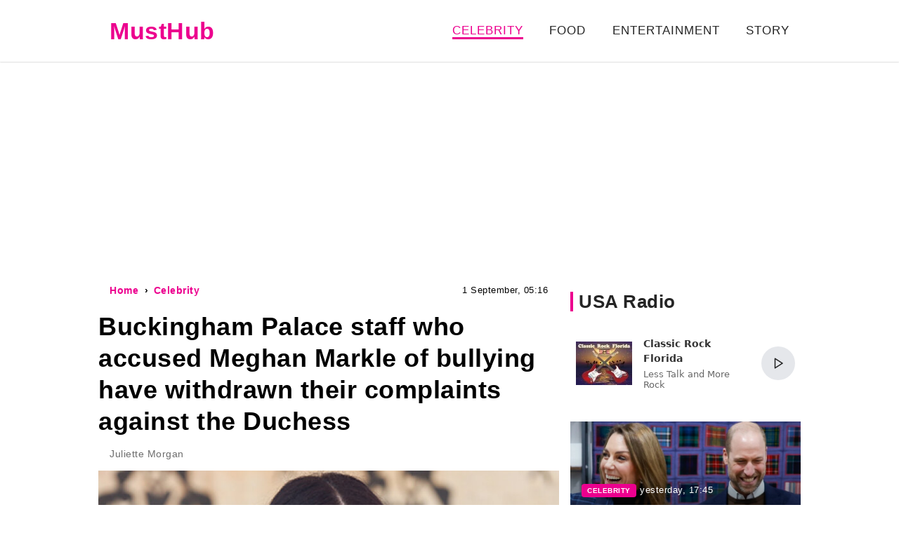

--- FILE ---
content_type: text/html; charset=UTF-8
request_url: https://musthub.com/celebrity/978-buckingham-palace-staff-who-accused-meghan-markle-of-bullying-have-withdrawn-their-complaints-against-the-duchess
body_size: 11759
content:
<!doctype html>
<html lang="en">
    <head prefix="og: http://ogp.me/ns# fb: http://ogp.me/ns/fb# article: http://ogp.me/ns/article#">
                                    <meta charset="utf-8">
        <meta http-equiv="X-UA-Compatible" content="IE=edge">
        <meta name="viewport" content="width=device-width, initial-scale=1, shrink-to-fit=no">
        <title>Buckingham Palace staff who accused Meghan Markle of bullying have withdrawn their complaints against the Duchess - MustHub</title>
        <link rel="dns-prefetch" href="https://googleads.g.doubleclick.net">
<link rel="dns-prefetch" href="https://partner.googleadservices.com">

        <style>*{box-sizing:border-box;text-rendering:optimizeLegibility}body{padding:0;margin:0;overflow-y:scroll;background-color:#fff;font-family:Trebuchet MS,Helvetica,sans-serif;font-size:17px;line-height:1.658em;letter-spacing:.5px}@media (max-width:999px){body{padding-top:64px}}@media (min-width:1000px){body{padding-top:88px}}a{text-decoration:none;color:#ec008e}figure{margin:0;padding:0}.r-img{display:block;position:relative}.r-img .r-figure,.r-img amp-img,.r-img img{position:absolute;top:0;left:0;width:100%;height:100%}.r-img iframe{width:100%;height:100%}.r-img .sizer-66{padding-bottom:66.66%}.tb{position:fixed;top:0;left:0;right:0;background-color:#fff;transform:translateZ(0);z-index:99;box-shadow:0 0 2px #aaa}.tb .container{display:flex;flex-direction:row;align-items:center}@media (max-width:999px){.tb .container{height:64px;justify-content:center}}@media (min-width:1000px){.tb .container{height:88px;justify-content:space-between}.tb .btn-menu{display:none}}.tb-menu a,amp-sidebar a{color:#252525;text-transform:uppercase;letter-spacing:1px}.tb-menu a.active,.tb-menu a:hover,amp-sidebar a.active,amp-sidebar a:hover{color:#ec008e}.tb-menu a.active,amp-sidebar a.active{border-bottom:3px solid #ec008e}@media (min-width:1000px){.tb-menu a,amp-sidebar a{margin:0 16px}}@media (max-width:999px){.tb-menu{display:none;position:absolute;top:64px;left:0;height:calc(100vh - 64px);width:100%;overflow-y:auto}.tb-menu,amp-sidebar{background-color:#fafafa}.tb-menu a,amp-sidebar a{display:block;margin:16px}.sidemenu-visible .tb-menu{display:block}}@media (min-width:1000px){.tb-menu{white-space:nowrap;overflow:hidden;text-overflow:ellipsis}}.container{max-width:1000px;margin:0 auto}.btn-menu{width:40px;position:absolute;top:16px;left:16px;padding:8px;border:none;background:0 0;outline:0;cursor:pointer}.btn-menu i{display:block;margin-bottom:4px;border-bottom:2px solid #636b6f}@media (min-width:1000px){.row{display:grid;grid-template-columns:2fr 1fr;grid-gap:16px}.row .col-md{width:656px}}@media (max-width:999px){.ft{padding:8px 16px}}.ft .links a,.ft .privacy{color:#6d6d6d}.ft .links a{display:inline-block;margin-right:16px;margin-top:8px;margin-bottom:8px;text-decoration:underline}.logo{margin:0 16px;font-weight:700;font-size:25px;color:#ec008e}@media (min-width:1000px){.logo{font-size:34px}}.logo span{color:#252525}.b-title{margin-top:32px;margin-bottom:24px;padding-left:8px;border-left:4px solid #ec008e;font-size:26px}.b-title a{color:#252525}.b-title a:hover{text-decoration:underline}.b-top:after{content:"";display:block;clear:both}@media (min-width:1000px){.b-top--slide{width:25%;float:left}.b-top--slide:first-child{width:50%}.b-top--slide:first-child .b-card.lg h4{font-size:36px;line-height:1.1em}}.b-card{display:block;position:relative}.b-card.lg{padding-bottom:65%;overflow:hidden}.b-card.lg:hover div{padding-top:64px}.b-card.lg div{position:absolute;bottom:0;left:0;width:100%;padding:32px 16px 12px;background:linear-gradient(180deg,transparent,rgba(0,0,0,.8));color:#fff}.b-card.lg div h4{margin:8px 0;font-size:18px;line-height:1.36em;overflow:hidden;display:-webkit-box;-webkit-line-clamp:3;line-clamp:3;-webkit-box-orient:vertical}.b-card.lg div time{font-size:13px}.b-card.md{display:block;position:relative;margin-bottom:16px;color:#252525;overflow:hidden}.b-card.md:hover h4{color:#ec008e}@media (min-width:1000px){.b-card.md{min-height:234px;padding:16px 16px 16px 376px}.b-card.md .r-img,.b-card.md amp-img{position:absolute;left:0;top:0;width:360px;height:234px}.b-card.md .meta{line-height:1.2em}.b-card.md h4{margin:16px 0;font-size:24px;line-height:1.4em}.b-card.md p{margin-bottom:0;max-height:4.974em;text-overflow:ellipsis;overflow:hidden;max-lines:3;-webkit-line-clamp:3;color:#6d6d6d}}@media (max-width:999px){.b-card.md{margin-left:16px;margin-right:16px}.b-card.md .r-img{padding-bottom:65%}.b-card.md .meta{margin-top:8px;padding-left:16px}.b-card.md h4{margin:0;padding:4px 16px 16px;font-size:18px}.b-card.md p{display:none}}@media (min-width:1000px){.col-md .b-card.md h4{font-size:22px;overflow:hidden;display:-webkit-box;-webkit-line-clamp:5;line-clamp:5;-webkit-box-orient:vertical}}.col-md .b-card.md p{display:none}.pagination{margin:40px 0;padding:0;list-style:none;text-align:center}.pagination li{display:inline-block;margin:8px 16px}.pagination a{color:#252525}.pagination a:hover{color:#ec008e}.breadcrumbs{margin:0;padding:0;list-style:none;line-height:1.6}.breadcrumbs li{position:relative;display:inline-block;margin-right:16px;font-size:14px;font-weight:700}.breadcrumbs li a:hover{text-decoration:underline}.breadcrumbs li:last-child{margin-right:0}.breadcrumbs li:after{content:"\203A";position:absolute;top:0;right:-14px}.breadcrumbs li:last-child:after{content:""}.share .title{margin-bottom:8px}.share div{margin:-8px}.share a{display:inline-block;padding:8px 16px;margin:8px;border-radius:4px;font-weight:700;text-align:center;width:135px}@media (max-width:350px){.share a{padding:8px;width:124px}}.share .fb{color:#fff;background-color:#3b5998}.share .fb:hover{background-color:rgb(66.1303317536,99.7559241706,170.3696682464)}.share .tw{color:#fff;background-color:#1b7a90}.share .tw:hover{background-color:rgb(31.0263157895,140.1929824561,165.4736842105)}.share .wu{color:#fff;background-color:#20881b}.share .wu:hover{background-color:rgb(37.0061349693,157.2760736196,31.2239263804)}.share .tg{color:#fff;background-color:#097ab3}.share .tg:hover{background-color:rgb(10.2207446809,138.5478723404,203.2792553191)}.b-popular-intext{padding:16px}@media (min-width:1000px){.b-popular-intext{margin-top:12px;margin-right:16px;margin-bottom:12px}.b-popular-intext h4{font-size:22px}}.b-popular-intext h3{margin-top:0;margin-bottom:16px;line-height:1}.b-popular-intext a{position:relative;display:block;height:100px;padding-left:116px;overflow:hidden;text-overflow:ellipsis}.b-popular-intext a amp-img,.b-popular-intext a img{position:absolute;top:0;left:0}.b-popular-intext a h4{margin:0}.label{padding:4px 8px;border-radius:4px;color:#fff;font-size:10px;font-weight:700;text-transform:uppercase;background-color:#666}.label.label-primary{background-color:#ec008e}.ai-unit[data-rendered],.amp-ad--wrapper{position:relative;margin-top:1em;margin-bottom:1em}.ai-unit[data-rendered]:after,.amp-ad--wrapper:after{content:"Ad";position:absolute;top:0;left:0;width:100%;height:100%;display:flex;flex-direction:row;align-items:center;justify-content:center;background-color:#fafafa;color:#a5a2a2;z-index:-1;overflow:hidden}.ai-placement{margin-top:1em;margin-bottom:1em}.amp-ad--wrapper{line-height:0}@media (max-width:999px){.ad-top{min-height:300px;margin-bottom:8px}}@media (min-width:1000px){.ad-top{min-height:280px;margin-top:0}}@media (min-width:1000px){.article main{padding-top:16px}}article{position:relative;padding:16px;overflow:hidden}article a:hover{text-decoration:underline}article h1{margin:16px 0;line-height:1.25em}@media (max-width:999px){article h1{font-size:30px}}@media (min-width:1000px){article h1{font-size:36px;margin-left:-16px;margin-right:-16px}}article time{position:absolute;top:16px;right:16px;font-size:13px}article p{margin:1em 0}article .ad-wrapper,article .article-embed,article figure{margin:1em -16px}article figure{color:#6d6d6d;font-size:14px;line-height:1.5}article figure .r-img{margin:0 auto}article figure figcaption{padding:8px 24px 0}article .tags-cloud{margin:8px 0}article iframe,article video{max-width:100%}article blockquote{margin:1em 16px;padding:8px 16px;border-left:3px solid #a9a9a9}article .author{display:flex;flex-direction:row;align-items:center;margin:16px 0}article .author amp-img,article .author>img{margin-right:16px;width:36px;height:36px;border-radius:50%}article .author div{display:flex;flex-direction:column;color:#6d6d6d;line-height:1.2;font-size:14px}@media (max-width:999px){article .ai-placement{min-height:300px}}@media (min-width:1000px){article .ai-placement{min-height:152px}}</style>
        <link rel="apple-touch-icon" sizes="57x57" href="/icons/apple-icon-57x57.png">
<link rel="apple-touch-icon" sizes="60x60" href="/icons/apple-icon-60x60.png">
<link rel="apple-touch-icon" sizes="72x72" href="/icons/apple-icon-72x72.png">
<link rel="apple-touch-icon" sizes="76x76" href="/icons/apple-icon-76x76.png">
<link rel="apple-touch-icon" sizes="114x114" href="/icons/apple-icon-114x114.png">
<link rel="apple-touch-icon" sizes="120x120" href="/icons/apple-icon-120x120.png">
<link rel="apple-touch-icon" sizes="144x144" href="/icons/apple-icon-144x144.png">
<link rel="apple-touch-icon" sizes="152x152" href="/icons/apple-icon-152x152.png">
<link rel="apple-touch-icon" sizes="180x180" href="/icons/apple-icon-180x180.png">
<link rel="icon" type="image/png" sizes="192x192"  href="/icons/android-icon-192x192.png">
<link rel="icon" type="image/png" sizes="32x32" href="/icons/favicon-32x32.png">
<link rel="icon" type="image/png" sizes="96x96" href="/icons/favicon-96x96.png">
<link rel="icon" type="image/png" sizes="16x16" href="/icons/favicon-16x16.png">
<meta name="msapplication-TileColor" content="#ec008e">
<meta name="msapplication-TileImage" content="/icons/ms-icon-144x144.png">
<link rel="mask-icon" href="/icons/safari-pinned-tab.svg" color="#5bbad5">
<meta name="theme-color" content="#ffffff">
<link rel="manifest" href="/manifest.json">
        <meta name="description" content="Just a few days before Meghan Markle and Prince Harry gave a resonant interview to Oprah Winfrey, an article was published in The Times in which two employees of Buckingh...">
    
            <meta name="keywords" content="Scandals, Star couples, News, Prince Harry, Meghan Markle">
                    <meta name="news_keywords" content="Scandals, Star couples, News, Prince Harry, Meghan Markle">
            
            <link rel="canonical" href="https://musthub.com/celebrity/978-buckingham-palace-staff-who-accused-meghan-markle-of-bullying-have-withdrawn-their-complaints-against-the-duchess">
    
            <link rel="amphtml" href="https://amp.musthub.com/celebrity/978-buckingham-palace-staff-who-accused-meghan-markle-of-bullying-have-withdrawn-their-complaints-against-the-duchess">
    
    
                                <meta property="og:url" content="https://musthub.com/celebrity/978-buckingham-palace-staff-who-accused-meghan-markle-of-bullying-have-withdrawn-their-complaints-against-the-duchess">
                                        <meta property="og:site_name" content="MustHub">
                                        <meta property="og:type" content="article">
                                        <meta property="og:title" content="Buckingham Palace staff who accused Meghan Markle of bullying have withdrawn their complaints against the Duchess">
                                        <meta property="og:description" content="MustHub - Entertainment News, Celebrity News, Lifestyle Tips">
                                        <meta property="og:image" content="https://musthub.com/images/2021/09/01/b6yeDQLXiGDs9zaEhpCWf8Zt2wsLrTrL.jpg">
                                        <meta property="og:image:secure_url" content="https://musthub.com/images/2021/09/01/b6yeDQLXiGDs9zaEhpCWf8Zt2wsLrTrL.jpg">
                                        <meta property="og:image:type" content="image/jpeg">
                                        <meta property="og:image:width" content="1200">
                                        <meta property="og:image:height" content="800">
                                        <meta property="article:publisher" content="https://www.facebook.com/musthubcom">
                                        <meta property="article:published_time" content="2021-09-01T05:16:18-04:00">
                                        <meta property="article:section" content="Celebrity">
                                                        <meta property="article:tag" content="Scandals">
                            <meta property="article:tag" content="Star couples">
                            <meta property="article:tag" content="News">
                            <meta property="article:tag" content="Prince Harry">
                            <meta property="article:tag" content="Meghan Markle">
                        
                        <meta name="twitter:url" content="https://musthub.com/celebrity/978-buckingham-palace-staff-who-accused-meghan-markle-of-bullying-have-withdrawn-their-complaints-against-the-duchess">
                                <meta name="twitter:title" content="Buckingham Palace staff who accused Meghan Markle of bullying have withdrawn their complaints against the Duchess">
                                <meta name="twitter:desctiption" content="MustHub - Entertainment News, Celebrity News, Lifestyle Tips">
                                <meta name="twitter:image" content="https://musthub.com/images/2021/09/01/b6yeDQLXiGDs9zaEhpCWf8Zt2wsLrTrL.jpg">
                                <meta name="twitter:card" content="summary_large_image">
            

<script type="application/ld+json">
    {"@type":"NewsMediaOrganization","@context":"http:\/\/schema.org","url":"https:\/\/musthub.com","sameAs":["https:\/\/www.facebook.com\/musthubcom"],"name":"MustHub","logo":{"@type":"ImageObject","url":"https:\/\/musthub.com\/icons\/amp.png","width":"280","height":"60"},"email":"support@musthub.com"}
</script>        <link rel="alternate" type="application/rss+xml" title="MustHub" href="https://musthub.com/feed/rss2.xml">
                <link
                rel="preload"
                as="image"
                fetchpriority="high"
                href="https://musthub.com/crops/31bf59/656x0/1/0/2021/09/01/b6yeDQLXiGDs9zaEhpCWf8Zt2wsLrTrL.jpg"
                imagesrcset="https://musthub.com/crops/280b45/360x0/1/0/2021/09/01/b6yeDQLXiGDs9zaEhpCWf8Zt2wsLrTrL.jpg 360w, https://musthub.com/crops/9e93f5/1312x0/1/0/2021/09/01/b6yeDQLXiGDs9zaEhpCWf8Zt2wsLrTrL.jpg 656w, https://musthub.com/crops/3f0dc7/720x0/1/0/2021/09/01/b6yeDQLXiGDs9zaEhpCWf8Zt2wsLrTrL.jpg 720w"
        />
            <script>
    var adsinserter = adsinserter || {};
    adsinserter.tags = ["article"];
</script>

<script async src="https://fundingchoicesmessages.google.com/i/pub-5515267493995326?ers=1" nonce="LhvaxMAEuj_WUD2Xk91zLw"></script>
<script nonce="LhvaxMAEuj_WUD2Xk91zLw">(function() {function signalGooglefcPresent() {if (!window.frames['googlefcPresent']) {if (document.body) {const iframe = document.createElement('iframe'); iframe.style = 'width: 0; height: 0; border: none; z-index: -1000; left: -1000px; top: -1000px;'; iframe.style.display = 'none'; iframe.name = 'googlefcPresent'; document.body.appendChild(iframe);} else {setTimeout(signalGooglefcPresent, 0);}}}signalGooglefcPresent();})();</script>
            </head>
    <body class="article">

                            
        <nav class="tb">

    <div class="container">
        <button class="btn-menu" aria-label="Menu">
    <i></i>
    <i></i>
    <i></i>
</button>        <a href="https://musthub.com" class="logo" title="MustHub - Entertainment News, Celebrity News, Lifestyle Tips">
    MustHub
</a>
        <div class="tb-menu">

            
            
                
                                    <a href="https://musthub.com/celebrity" class="active">Celebrity</a>
                                    <a href="https://musthub.com/food" >Food</a>
                                    <a href="https://musthub.com/entertainment" >Entertainment</a>
                
            
            <a href="https://amp.musthub.com/story-of-a-day">Story</a>

        </div>
    </div>

</nav>

        <main>
                <div class="container">

        

        <div class="ad ad-top">
    <ins class="adsbygoogle"
         style="display:block"
         data-ad-client="ca-pub-5515267493995326"
         data-ad-slot="2460187087"
         data-ad-format="auto"
         data-full-width-responsive="true"></ins>
    <script>
        (adsbygoogle = window.adsbygoogle || []).push({});
    </script>
</div>





        <div class="row">

            <div class="col-md">

                <script type="application/ld+json">
        {"@context":"http:\/\/schema.org","@type":"BreadcrumbList","itemListElement":[{"@type":"ListItem","position":1,"name":"Home","item":"https:\/\/musthub.com"},{"@type":"ListItem","position":2,"name":"Celebrity","item":"https:\/\/musthub.com\/celebrity"},{"@type":"ListItem","position":3,"name":"Buckingham Palace staff who accused Meghan Markle of bullying have withdrawn their complaints against the Duchess","item":"https:\/\/musthub.com\/celebrity\/978-buckingham-palace-staff-who-accused-meghan-markle-of-bullying-have-withdrawn-their-complaints-against-the-duchess"}]}
    </script>

    <script type="application/ld+json">
	    {"@context":"http:\/\/schema.org","@type":"NewsArticle","mainEntityOfPage":"https:\/\/musthub.com\/celebrity\/978-buckingham-palace-staff-who-accused-meghan-markle-of-bullying-have-withdrawn-their-complaints-against-the-duchess","headline":"Buckingham Palace staff who accused Meghan Markle of bullying have withdrawn their complaints against the...","name":"Buckingham Palace staff who accused Meghan Markle of bullying have withdrawn their complaints against the Duchess","description":"","articleBody":"Just a few days before Meghan Markle and Prince Harry gave a resonant interview to Oprah Winfrey, an article was published in The Times in which two employees of Buckingham Palace accused the Duchess of Sussex of bullying them.\n        \n    \n    \n        (adsbygoogle = window.adsbygoogle || []).push({});\n    \n\r\nHowever, according to the authors of the book \"In Search of Freedom: Harry, Meghan and the Creation of a Modern Royal Family\" (Finding Freedom: Harry and Meghan and the Making of a Modern Royal Family), Omid Scobie and Carolyn Durand, Meghan's assistants withdrew their accusations as soon as they learned that the former communications director of the Dukes of Sussex, Jason Knauf, had filed an official complaint against the Duchess.\r\n\r\nIn a letter to the secretary of Kensington Palace, Simon Case, Knauf wrote that he was concerned about Meghan's behavior, and claimed that she could intimidate her personal assistants.\r\nThe treatment of them was completely unacceptable. The Duchess, it seems, always intends to attack someone. She mocks her (the person's name is not disclosed. - Ed.) and tries to undermine her confidence. We have received report after report from people who witnessed her unacceptable behavior towards these employees,\r\n\u2014 he wrote.\n        \n    \n    \n        (adsbygoogle = window.adsbygoogle || []).push({});\n    \n\r\nAfter learning about this official complaint by Jason Knauf and that the palace initiated an investigation against the Duchess, two former members of Meghan Markle's team decided to drop their accusations. In June, Buckingham Palace said that the investigation was ongoing. However, now it is not entirely clear what he is investigating if there are no claims against Meghan Markle from the employees.\r\nThe Duchess herself denied all the accusations against her, saying that a slanderous campaign was being carried out against her.\r\nThe Duchess is saddened by these attacks, especially considering that she herself has been bullied and has always supported those who have experienced pain,\" her official representative said.\r\n","keywords":"Scandals, Star couples, News, Prince Harry, Meghan Markle","datePublished":"2021-09-01T05:16:18-04:00","dateModified":"2021-09-01T05:31:18-04:00","publisher":{"@type":"NewsMediaOrganization","@context":"http:\/\/schema.org","url":"https:\/\/musthub.com","sameAs":["https:\/\/www.facebook.com\/musthubcom"],"name":"MustHub","logo":{"@type":"ImageObject","url":"https:\/\/musthub.com\/icons\/amp.png","width":"280","height":"60"},"email":"support@musthub.com"},"articleSection":"Celebrity","image":{"@type":"ImageObject","url":"https:\/\/musthub.com\/images\/2021\/09\/01\/b6yeDQLXiGDs9zaEhpCWf8Zt2wsLrTrL.jpg","width":1200,"height":800},"author":{"@context":"http:\/\/schema.org","@type":"Person","name":"Juliette Morgan"}}
    </script>

    <article>

        <header>
            <ul itemscope itemtype="http://schema.org/BreadcrumbList" class="breadcrumbs">

    <li itemprop="itemListElement" itemscope itemtype="http://schema.org/ListItem">
        <a itemprop="item" href="https://musthub.com">
            <span itemprop="name">Home</span>
        </a>
        <meta itemprop="position" content="1">
    </li>

            <li itemprop="itemListElement" itemscope itemtype="http://schema.org/ListItem">
            <a itemprop="item" href="https://musthub.com/celebrity">
                <span itemprop="name">Celebrity</span>
            </a>
            <meta itemprop="position" content="2">
        </li>
    





</ul>            <time datetime="2021-09-01 05:16"> 1 September, 05:16</time>
            <h1>Buckingham Palace staff who accused Meghan Markle of bullying have withdrawn their complaints against the Duchess</h1>
            <div class="author">

        
        <div>
            <span>Juliette Morgan</span>
            <span></span>
        </div>

    </div>
        </header>

                    <figure>

        <div class="r-img" style="max-width: 1200px">
            <div style="padding-bottom: 66.666666666667%"></div>
            <img src="https://musthub.com/crops/31bf59/656x0/1/0/2021/09/01/b6yeDQLXiGDs9zaEhpCWf8Zt2wsLrTrL.jpg"
                 srcset="https://musthub.com/crops/280b45/360x0/1/0/2021/09/01/b6yeDQLXiGDs9zaEhpCWf8Zt2wsLrTrL.jpg 360w, https://musthub.com/crops/9e93f5/1312x0/1/0/2021/09/01/b6yeDQLXiGDs9zaEhpCWf8Zt2wsLrTrL.jpg 656w, https://musthub.com/crops/3f0dc7/720x0/1/0/2021/09/01/b6yeDQLXiGDs9zaEhpCWf8Zt2wsLrTrL.jpg 720w"
                 
                 alt="Buckingham Palace staff who accused Meghan Markle of bullying have withdrawn their complaints against the Duchess"
                 style="background-color:rgba(128,126,123,1)">
        </div>

        
    </figure>
        
        <div class="content">
            <p>Just a few days before Meghan Markle and Prince Harry gave a resonant interview to Oprah Winfrey, an article was published in The Times in which two employees of Buckingham Palace accused the Duchess of Sussex of bullying them.</p><div class="ad-wrapper">
        <ins class="adsbygoogle"
             style="display:block; text-align:center;"
             data-ad-layout="in-article"
             data-ad-format="fluid"
             data-ad-client="ca-pub-5515267493995326"
             data-ad-slot="7575013125"></ins>
    </div>
    <script>
        (adsbygoogle = window.adsbygoogle || []).push({});
    </script>

<p>However, according to the authors of the book "In Search of Freedom: Harry, Meghan and the Creation of a Modern Royal Family" (Finding Freedom: Harry and Meghan and the Making of a Modern Royal Family), Omid Scobie and Carolyn Durand, Meghan's assistants withdrew their accusations as soon as they learned that the former communications director of the Dukes of Sussex, Jason Knauf, had filed an official complaint against the Duchess.</p>

<p>In a letter to the secretary of Kensington Palace, Simon Case, Knauf wrote that he was concerned about Meghan's behavior, and claimed that she could intimidate her personal assistants.</p>
<p><cite>The treatment of them was completely unacceptable. The Duchess, it seems, always intends to attack someone. She mocks her (the person's name is not disclosed. - Ed.) and tries to undermine her confidence. We have received report after report from people who witnessed her unacceptable behavior towards these employees,</cite></p>
<p>— he wrote.</p><div class="ad-wrapper">
        <ins class="adsbygoogle"
             style="display:block; text-align:center;"
             data-ad-layout="in-article"
             data-ad-format="fluid"
             data-ad-client="ca-pub-5515267493995326"
             data-ad-slot="7575013125"></ins>
    </div>
    <script>
        (adsbygoogle = window.adsbygoogle || []).push({});
    </script>

<p>After learning about this official complaint by Jason Knauf and that the palace initiated an investigation against the Duchess, two former members of Meghan Markle's team decided to drop their accusations. In June, Buckingham Palace said that the investigation was ongoing. However, now it is not entirely clear what he is investigating if there are no claims against Meghan Markle from the employees.</p>
<p>The Duchess herself denied all the accusations against her, saying that a slanderous campaign was being carried out against her.</p>
<p><cite>The Duchess is saddened by these attacks, especially considering that she herself has been bullied and has always supported those who have experienced pain,</cite>" her official representative said.</p>
</p></p>
        </div>




        <footer>

            
            
                
            
            <div class="tags-cloud">
        <span>Tags:</span>
        
                            <a href="https://musthub.com/tag/scandals">#Scandals</a>
            
        
                            <a href="https://musthub.com/tag/star-couples">#Star couples</a>
            
        
                            <a href="https://musthub.com/tag/news">#News</a>
            
        
                            <a href="https://musthub.com/tag/prince-harry">#Prince Harry</a>
            
        
                            <a href="https://musthub.com/tag/meghan-markle">#Meghan Markle</a>
            
            </div>
            <div class="share">
    <h4 class="title">Share</h4>
    <div>
        <a class="fb" href="https://www.facebook.com/sharer/sharer.php?u=https%3A%2F%2Fmusthub.com%2Fcelebrity%2F978-buckingham-palace-staff-who-accused-meghan-markle-of-bullying-have-withdrawn-their-complaints-against-the-duchess" target="_blank" rel="nofollow noopener">Facebook</a>
        <a class="tw" href="https://twitter.com/intent/tweet?text=https%3A%2F%2Fmusthub.com%2Fcelebrity%2F978-buckingham-palace-staff-who-accused-meghan-markle-of-bullying-have-withdrawn-their-complaints-against-the-duchess" target="_blank" rel="nofollow noopener">Twitter</a>
        <a class="wu" href="https://api.whatsapp.com/send?text=https%3A%2F%2Fmusthub.com%2Fcelebrity%2F978-buckingham-palace-staff-who-accused-meghan-markle-of-bullying-have-withdrawn-their-complaints-against-the-duchess" target="_blank" rel="nofollow noopener">WhatsUp</a>
        <a class="tg" href="https://t.me/share/url?url=https%3A%2F%2Fmusthub.com%2Fcelebrity%2F978-buckingham-palace-staff-who-accused-meghan-markle-of-bullying-have-withdrawn-their-complaints-against-the-duchess" target="_blank" rel="nofollow noopener">Telegram</a>
    </div>
</div>        </footer>

    </article>



                <div class="ai-placement" data-id="0"></div>

                <h3 class="b-title">More in the section Celebrity</h3>
    <a class="b-card md" href="https://musthub.com/celebrity/7660-a-game-of-curling-and-an-evening-at-the-pub-kate-middleton-and-prince-william-shared-new-photos-from-their-trip-to-scotland" title="A game of curling and an evening at the pub: Kate Middleton and Prince William shared new photos from their trip to Scotland.">

                    <div class="r-img">
                <img src="https://musthub.com/crops/27180c/360x234/2/0/2026/01/20/0j9tZbMSAuyQWVoZBIbwzVzMaRmPlDJv.webp"
                     srcset="https://musthub.com/crops/27180c/360x234/2/0/2026/01/20/0j9tZbMSAuyQWVoZBIbwzVzMaRmPlDJv.webp 1x, https://musthub.com/crops/86e7d0/720x468/2/0/2026/01/20/0j9tZbMSAuyQWVoZBIbwzVzMaRmPlDJv.webp 2x"
                     loading="lazy"
                     alt="A game of curling and an evening at the pub: Kate Middleton and Prince William shared new photos from their trip to Scotland."
                        style="background-color:rgba(67,63,80,1)" >
            </div>
        
        <div class="meta">
            <span class="label label-primary">Celebrity</span>
            <time class="label" datetime="2026-01-20 17:45">yesterday, 17:45</time>
        </div>

        <h4>A game of curling and an evening at the pub: Kate Middleton and Prince William shared new photos from their trip to Scotland.</h4>
        <p>The Prince and Princess of Wales spent an eventful day in the country where their relationship began.</p>

    </a>
<a class="b-card md" href="https://musthub.com/celebrity/7659-rosie-huntington-whiteley-and-jason-statham-made-their-first-public-appearance-together-in-a-while" title="Rosie Huntington-Whiteley and Jason Statham made their first public appearance together in a while.">

                    <div class="r-img">
                <img src="https://musthub.com/crops/96c57f/360x234/2/0/2026/01/20/diZJx3MKNkzLeNr980YR1S4lZEo8CZMn.webp"
                     srcset="https://musthub.com/crops/96c57f/360x234/2/0/2026/01/20/diZJx3MKNkzLeNr980YR1S4lZEo8CZMn.webp 1x, https://musthub.com/crops/d421a4/720x468/2/0/2026/01/20/diZJx3MKNkzLeNr980YR1S4lZEo8CZMn.webp 2x"
                     loading="lazy"
                     alt="Rosie Huntington-Whiteley and Jason Statham made their first public appearance together in a while."
                        style="background-color:rgba(93,86,69,1)" >
            </div>
        
        <div class="meta">
            <span class="label label-primary">Celebrity</span>
            <time class="label" datetime="2026-01-20 16:15">yesterday, 16:15</time>
        </div>

        <h4>Rosie Huntington-Whiteley and Jason Statham made their first public appearance together in a while.</h4>
        <p>The couple attended the premiere of the film &quot;Shelter&quot;.</p>

    </a>
<a class="b-card md" href="https://musthub.com/celebrity/7658-kate-middleton-and-prince-william-arrived-in-scotland-on-an-official-visit" title="Kate Middleton and Prince William arrived in Scotland on an official visit.">

                    <div class="r-img">
                <img src="https://musthub.com/crops/f61291/360x234/2/0/2026/01/20/GlJX4Emjb88pg5DNlPpFlcUx5LoyGAHm.webp"
                     srcset="https://musthub.com/crops/f61291/360x234/2/0/2026/01/20/GlJX4Emjb88pg5DNlPpFlcUx5LoyGAHm.webp 1x, https://musthub.com/crops/db3abb/720x468/2/0/2026/01/20/GlJX4Emjb88pg5DNlPpFlcUx5LoyGAHm.webp 2x"
                     loading="lazy"
                     alt="Kate Middleton and Prince William arrived in Scotland on an official visit."
                        style="background-color:rgba(81,87,101,1)" >
            </div>
        
        <div class="meta">
            <span class="label label-primary">Celebrity</span>
            <time class="label" datetime="2026-01-20 09:40">yesterday, 09:40</time>
        </div>

        <h4>Kate Middleton and Prince William arrived in Scotland on an official visit.</h4>
        <p>Kate Middleton and Prince William visited one of Scotland&#039;s landmarks.</p>

    </a>
<a class="b-card md" href="https://musthub.com/celebrity/7657-netflix-has-reportedly-cancelled-meghan-markle-s-failed-series-which-drew-criticism" title="Netflix has reportedly cancelled Meghan Markle&#039;s &#039;failed&#039; series, which drew criticism.">

                    <div class="r-img">
                <img src="https://musthub.com/crops/3e7de1/360x234/2/0/2026/01/20/S2EMvEtSnIW5RsGu8hEcsWYJlOf9Dfbe.webp"
                     srcset="https://musthub.com/crops/3e7de1/360x234/2/0/2026/01/20/S2EMvEtSnIW5RsGu8hEcsWYJlOf9Dfbe.webp 1x, https://musthub.com/crops/ed2d85/720x468/2/0/2026/01/20/S2EMvEtSnIW5RsGu8hEcsWYJlOf9Dfbe.webp 2x"
                     loading="lazy"
                     alt="Netflix has reportedly cancelled Meghan Markle&#039;s &#039;failed&#039; series, which drew criticism."
                        style="background-color:rgba(115,100,82,1)" >
            </div>
        
        <div class="meta">
            <span class="label label-primary">Celebrity</span>
            <time class="label" datetime="2026-01-20 04:35">yesterday, 04:35</time>
        </div>

        <h4>Netflix has reportedly cancelled Meghan Markle&#039;s &#039;failed&#039; series, which drew criticism.</h4>
        <p>Another setback for Meghan Markle and Prince Harry in the United States has been reported.</p>

    </a>
<a class="b-card md" href="https://musthub.com/celebrity/7656-larisa-dolina-who-hasn-t-paid-taxes-for-12-years-will-spend-50-million-rubles-to-remove-a-homemade-pond" title="Larisa Dolina, who hasn&#039;t paid taxes for 12 years, will spend 50 million rubles to remove a homemade pond.">

                    <div class="r-img">
                <img src="https://musthub.com/crops/e92de6/360x234/2/0/2026/01/20/PX8KuDzZdWsNBxqbbNxlvuQ2bdIWXWMr.webp"
                     srcset="https://musthub.com/crops/e92de6/360x234/2/0/2026/01/20/PX8KuDzZdWsNBxqbbNxlvuQ2bdIWXWMr.webp 1x, https://musthub.com/crops/457b7a/720x468/2/0/2026/01/20/PX8KuDzZdWsNBxqbbNxlvuQ2bdIWXWMr.webp 2x"
                     loading="lazy"
                     alt="Larisa Dolina, who hasn&#039;t paid taxes for 12 years, will spend 50 million rubles to remove a homemade pond."
                        style="background-color:rgba(172,179,186,1)" >
            </div>
        
        <div class="meta">
            <span class="label label-primary">Celebrity</span>
            <time class="label" datetime="2026-01-20 03:30">yesterday, 03:30</time>
        </div>

        <h4>Larisa Dolina, who hasn&#039;t paid taxes for 12 years, will spend 50 million rubles to remove a homemade pond.</h4>
        <p>The singer built a pond near her mansion.</p>

    </a>
<a class="b-card md" href="https://musthub.com/celebrity/7655-valentino-fashion-house-founder-valentino-garavani-has-died" title="Valentino fashion house founder Valentino Garavani has died.">

                    <div class="r-img">
                <img src="https://musthub.com/crops/03d18b/360x234/2/0/2026/01/19/dks3z2x7Xj4gOP65UmwYhPWtS3NaH0k6.webp"
                     srcset="https://musthub.com/crops/03d18b/360x234/2/0/2026/01/19/dks3z2x7Xj4gOP65UmwYhPWtS3NaH0k6.webp 1x, https://musthub.com/crops/b64654/720x468/2/0/2026/01/19/dks3z2x7Xj4gOP65UmwYhPWtS3NaH0k6.webp 2x"
                     loading="lazy"
                     alt="Valentino fashion house founder Valentino Garavani has died."
                        style="background-color:rgba(177,168,170,1)" >
            </div>
        
        <div class="meta">
            <span class="label label-primary">Celebrity</span>
            <time class="label" datetime="2026-01-19 12:00">19 January, 12:00</time>
        </div>

        <h4>Valentino fashion house founder Valentino Garavani has died.</h4>
        <p>He was 93 years old.</p>

    </a>
<a class="b-card md" href="https://musthub.com/celebrity/7654-hiring-private-detectives-and-tapping-phones-prince-harry-testified-in-a-london-court-against-the-daily-mail-tabloid" title="Hiring private detectives and tapping phones: Prince Harry testified in a London court against the Daily Mail tabloid">

                    <div class="r-img">
                <img src="https://musthub.com/crops/09465b/360x234/2/0/2026/01/19/FQnwtm4otUmhzsQzvu7OfOGMYBxCz6kM.webp"
                     srcset="https://musthub.com/crops/09465b/360x234/2/0/2026/01/19/FQnwtm4otUmhzsQzvu7OfOGMYBxCz6kM.webp 1x, https://musthub.com/crops/fe5a2e/720x468/2/0/2026/01/19/FQnwtm4otUmhzsQzvu7OfOGMYBxCz6kM.webp 2x"
                     loading="lazy"
                     alt="Hiring private detectives and tapping phones: Prince Harry testified in a London court against the Daily Mail tabloid"
                        style="background-color:rgba(99,79,78,1)" >
            </div>
        
        <div class="meta">
            <span class="label label-primary">Celebrity</span>
            <time class="label" datetime="2026-01-19 07:35">19 January, 07:35</time>
        </div>

        <h4>Hiring private detectives and tapping phones: Prince Harry testified in a London court against the Daily Mail tabloid</h4>
        <p>Prince Harry and six celebrities have filed a class action lawsuit.</p>

    </a>
<a class="b-card md" href="https://musthub.com/celebrity/7653-more-explosive-than-the-devil-wears-prada-a-former-vogue-editor-has-written-a-revelatory-novel-about-the-fashion-industry" title="&quot;More explosive than &#039;The Devil Wears Prada.&#039;&quot; A former Vogue editor has written a &quot;revelatory&quot; novel about the fashion industry.">

                    <div class="r-img">
                <img src="https://musthub.com/crops/7015ad/360x234/2/0/2026/01/19/QmI6dx1Ipy9WisXVxeJXLD3w0xg5J8iF.webp"
                     srcset="https://musthub.com/crops/7015ad/360x234/2/0/2026/01/19/QmI6dx1Ipy9WisXVxeJXLD3w0xg5J8iF.webp 1x, https://musthub.com/crops/dabb88/720x468/2/0/2026/01/19/QmI6dx1Ipy9WisXVxeJXLD3w0xg5J8iF.webp 2x"
                     loading="lazy"
                     alt="&quot;More explosive than &#039;The Devil Wears Prada.&#039;&quot; A former Vogue editor has written a &quot;revelatory&quot; novel about the fashion industry."
                        style="background-color:rgba(168,160,156,1)" >
            </div>
        
        <div class="meta">
            <span class="label label-primary">Celebrity</span>
            <time class="label" datetime="2026-01-19 07:10">19 January, 07:10</time>
        </div>

        <h4>&quot;More explosive than &#039;The Devil Wears Prada.&#039;&quot; A former Vogue editor has written a &quot;revelatory&quot; novel about the fashion industry.</h4>
        <p>Former Vogue editor Philippa Finot has written a novel that&#039;s already being compared to the cult classic &quot;The Devil Wears Prada.&quot; The book,...</p>

    </a>
<a class="b-card md" href="https://musthub.com/celebrity/7652-moved-in-with-a-new-girlfriend-after-his-divorce-from-nicole-kidman-keith-urban-is-rumored-to-have-moved-in-with-the-26-year-old-singer" title="&quot;Moved in with a new girlfriend.&quot; After his divorce from Nicole Kidman, Keith Urban is rumored to have moved in with the 26-year-old singer.">

                    <div class="r-img">
                <img src="https://musthub.com/crops/54f589/360x234/2/0/2026/01/19/bB4sHcm91229nh4A1KFfJLjmgPnRgJ8s.webp"
                     srcset="https://musthub.com/crops/54f589/360x234/2/0/2026/01/19/bB4sHcm91229nh4A1KFfJLjmgPnRgJ8s.webp 1x, https://musthub.com/crops/a1854d/720x468/2/0/2026/01/19/bB4sHcm91229nh4A1KFfJLjmgPnRgJ8s.webp 2x"
                     loading="lazy"
                     alt="&quot;Moved in with a new girlfriend.&quot; After his divorce from Nicole Kidman, Keith Urban is rumored to have moved in with the 26-year-old singer."
                        style="background-color:rgba(137,104,80,1)" >
            </div>
        
        <div class="meta">
            <span class="label label-primary">Celebrity</span>
            <time class="label" datetime="2026-01-19 04:35">19 January, 04:35</time>
        </div>

        <h4>&quot;Moved in with a new girlfriend.&quot; After his divorce from Nicole Kidman, Keith Urban is rumored to have moved in with the 26-year-old singer.</h4>
        <p>Nicole Kidman&#039;s ex-husband&#039;s alleged girlfriend has responded to rumors of their affair.</p>

    </a>
<a class="b-card md" href="https://musthub.com/celebrity/7651-bolshoi-theatre-prima-and-principal-dancer-eleonora-sevenard-and-denis-rodkin-got-married" title="Bolshoi Theatre prima and principal dancer Eleonora Sevenard and Denis Rodkin got married.">

                    <div class="r-img">
                <img src="https://musthub.com/crops/1cf32c/360x234/2/0/2026/01/19/mfIlb0Dlypg767VCq6kuVSTv6S0lZR8b.webp"
                     srcset="https://musthub.com/crops/1cf32c/360x234/2/0/2026/01/19/mfIlb0Dlypg767VCq6kuVSTv6S0lZR8b.webp 1x, https://musthub.com/crops/aa7cd6/720x468/2/0/2026/01/19/mfIlb0Dlypg767VCq6kuVSTv6S0lZR8b.webp 2x"
                     loading="lazy"
                     alt="Bolshoi Theatre prima and principal dancer Eleonora Sevenard and Denis Rodkin got married."
                        style="background-color:rgba(125,92,87,1)" >
            </div>
        
        <div class="meta">
            <span class="label label-primary">Celebrity</span>
            <time class="label" datetime="2026-01-19 02:15">19 January, 02:15</time>
        </div>

        <h4>Bolshoi Theatre prima and principal dancer Eleonora Sevenard and Denis Rodkin got married.</h4>
        <p>Bolshoi Theatre prima ballerina Eleonora Sevenard married the theatre&#039;s principal dancer, Denis Rodkin. They shared photos from the ceremony...</p>

    </a>
    <ul class="pagination">

        
        
        
                    <li class="page-item">
                <a class="page-link" href="https://musthub.com/celebrity?page=2" rel="next">Next &raquo;</a>
            </li>
        
    </ul>



            </div>

            <div class="col-sm">

                <div class="b-radio">
    <h3 class="b-title"><a href="https://radiomixer.net/en/usa" target="_blank" rel="noopener">USA Radio</a></h3>

    
    <iframe src="https://radiomixer.net/en/usa/classicrockflorida/embed"
            width="600"
            height="96"
            frameborder="0"
            style="max-width: 100%" loading="lazy"
    ></iframe>
</div>

<br>


                <a class="b-card lg r-img" href="https://musthub.com/celebrity/7660-a-game-of-curling-and-an-evening-at-the-pub-kate-middleton-and-prince-william-shared-new-photos-from-their-trip-to-scotland" title="A game of curling and an evening at the pub: Kate Middleton and Prince William shared new photos from their trip to Scotland.">

                    <img src="https://musthub.com/crops/27180c/360x234/2/0/2026/01/20/0j9tZbMSAuyQWVoZBIbwzVzMaRmPlDJv.webp"
                 srcset="https://musthub.com/crops/27180c/360x234/2/0/2026/01/20/0j9tZbMSAuyQWVoZBIbwzVzMaRmPlDJv.webp 360w, https://musthub.com/crops/86e7d0/720x468/2/0/2026/01/20/0j9tZbMSAuyQWVoZBIbwzVzMaRmPlDJv.webp 720w"
                 loading="lazy"
                 alt="A game of curling and an evening at the pub: Kate Middleton and Prince William shared new photos from their trip to Scotland."
                    style="background-color:rgba(67,63,80,1)" >
        
        <div>
            <span class="label label-primary">Celebrity</span>
            <time datetime="2026-01-20 17:45">yesterday, 17:45</time>
            <h4>A game of curling and an evening at the pub: Kate Middleton and Prince William shared new photos from their trip to Scotland.</h4>
        </div>

    </a>
<a class="b-card lg r-img" href="https://musthub.com/celebrity/7659-rosie-huntington-whiteley-and-jason-statham-made-their-first-public-appearance-together-in-a-while" title="Rosie Huntington-Whiteley and Jason Statham made their first public appearance together in a while.">

                    <img src="https://musthub.com/crops/96c57f/360x234/2/0/2026/01/20/diZJx3MKNkzLeNr980YR1S4lZEo8CZMn.webp"
                 srcset="https://musthub.com/crops/96c57f/360x234/2/0/2026/01/20/diZJx3MKNkzLeNr980YR1S4lZEo8CZMn.webp 360w, https://musthub.com/crops/d421a4/720x468/2/0/2026/01/20/diZJx3MKNkzLeNr980YR1S4lZEo8CZMn.webp 720w"
                 loading="lazy"
                 alt="Rosie Huntington-Whiteley and Jason Statham made their first public appearance together in a while."
                    style="background-color:rgba(93,86,69,1)" >
        
        <div>
            <span class="label label-primary">Celebrity</span>
            <time datetime="2026-01-20 16:15">yesterday, 16:15</time>
            <h4>Rosie Huntington-Whiteley and Jason Statham made their first public appearance together in a while.</h4>
        </div>

    </a>
<a class="b-card lg r-img" href="https://musthub.com/celebrity/7658-kate-middleton-and-prince-william-arrived-in-scotland-on-an-official-visit" title="Kate Middleton and Prince William arrived in Scotland on an official visit.">

                    <img src="https://musthub.com/crops/f61291/360x234/2/0/2026/01/20/GlJX4Emjb88pg5DNlPpFlcUx5LoyGAHm.webp"
                 srcset="https://musthub.com/crops/f61291/360x234/2/0/2026/01/20/GlJX4Emjb88pg5DNlPpFlcUx5LoyGAHm.webp 360w, https://musthub.com/crops/db3abb/720x468/2/0/2026/01/20/GlJX4Emjb88pg5DNlPpFlcUx5LoyGAHm.webp 720w"
                 loading="lazy"
                 alt="Kate Middleton and Prince William arrived in Scotland on an official visit."
                    style="background-color:rgba(81,87,101,1)" >
        
        <div>
            <span class="label label-primary">Celebrity</span>
            <time datetime="2026-01-20 09:40">yesterday, 09:40</time>
            <h4>Kate Middleton and Prince William arrived in Scotland on an official visit.</h4>
        </div>

    </a>
<a class="b-card lg r-img" href="https://musthub.com/celebrity/7657-netflix-has-reportedly-cancelled-meghan-markle-s-failed-series-which-drew-criticism" title="Netflix has reportedly cancelled Meghan Markle&#039;s &#039;failed&#039; series, which drew criticism.">

                    <img src="https://musthub.com/crops/3e7de1/360x234/2/0/2026/01/20/S2EMvEtSnIW5RsGu8hEcsWYJlOf9Dfbe.webp"
                 srcset="https://musthub.com/crops/3e7de1/360x234/2/0/2026/01/20/S2EMvEtSnIW5RsGu8hEcsWYJlOf9Dfbe.webp 360w, https://musthub.com/crops/ed2d85/720x468/2/0/2026/01/20/S2EMvEtSnIW5RsGu8hEcsWYJlOf9Dfbe.webp 720w"
                 loading="lazy"
                 alt="Netflix has reportedly cancelled Meghan Markle&#039;s &#039;failed&#039; series, which drew criticism."
                    style="background-color:rgba(115,100,82,1)" >
        
        <div>
            <span class="label label-primary">Celebrity</span>
            <time datetime="2026-01-20 04:35">yesterday, 04:35</time>
            <h4>Netflix has reportedly cancelled Meghan Markle&#039;s &#039;failed&#039; series, which drew criticism.</h4>
        </div>

    </a>
<a class="b-card lg r-img" href="https://musthub.com/celebrity/7656-larisa-dolina-who-hasn-t-paid-taxes-for-12-years-will-spend-50-million-rubles-to-remove-a-homemade-pond" title="Larisa Dolina, who hasn&#039;t paid taxes for 12 years, will spend 50 million rubles to remove a homemade pond.">

                    <img src="https://musthub.com/crops/e92de6/360x234/2/0/2026/01/20/PX8KuDzZdWsNBxqbbNxlvuQ2bdIWXWMr.webp"
                 srcset="https://musthub.com/crops/e92de6/360x234/2/0/2026/01/20/PX8KuDzZdWsNBxqbbNxlvuQ2bdIWXWMr.webp 360w, https://musthub.com/crops/457b7a/720x468/2/0/2026/01/20/PX8KuDzZdWsNBxqbbNxlvuQ2bdIWXWMr.webp 720w"
                 loading="lazy"
                 alt="Larisa Dolina, who hasn&#039;t paid taxes for 12 years, will spend 50 million rubles to remove a homemade pond."
                    style="background-color:rgba(172,179,186,1)" >
        
        <div>
            <span class="label label-primary">Celebrity</span>
            <time datetime="2026-01-20 03:30">yesterday, 03:30</time>
            <h4>Larisa Dolina, who hasn&#039;t paid taxes for 12 years, will spend 50 million rubles to remove a homemade pond.</h4>
        </div>

    </a>
<a class="b-card lg r-img" href="https://musthub.com/celebrity/7655-valentino-fashion-house-founder-valentino-garavani-has-died" title="Valentino fashion house founder Valentino Garavani has died.">

                    <img src="https://musthub.com/crops/03d18b/360x234/2/0/2026/01/19/dks3z2x7Xj4gOP65UmwYhPWtS3NaH0k6.webp"
                 srcset="https://musthub.com/crops/03d18b/360x234/2/0/2026/01/19/dks3z2x7Xj4gOP65UmwYhPWtS3NaH0k6.webp 360w, https://musthub.com/crops/b64654/720x468/2/0/2026/01/19/dks3z2x7Xj4gOP65UmwYhPWtS3NaH0k6.webp 720w"
                 loading="lazy"
                 alt="Valentino fashion house founder Valentino Garavani has died."
                    style="background-color:rgba(177,168,170,1)" >
        
        <div>
            <span class="label label-primary">Celebrity</span>
            <time datetime="2026-01-19 12:00">19 January, 12:00</time>
            <h4>Valentino fashion house founder Valentino Garavani has died.</h4>
        </div>

    </a>
<a class="b-card lg r-img" href="https://musthub.com/celebrity/7654-hiring-private-detectives-and-tapping-phones-prince-harry-testified-in-a-london-court-against-the-daily-mail-tabloid" title="Hiring private detectives and tapping phones: Prince Harry testified in a London court against the Daily Mail tabloid">

                    <img src="https://musthub.com/crops/09465b/360x234/2/0/2026/01/19/FQnwtm4otUmhzsQzvu7OfOGMYBxCz6kM.webp"
                 srcset="https://musthub.com/crops/09465b/360x234/2/0/2026/01/19/FQnwtm4otUmhzsQzvu7OfOGMYBxCz6kM.webp 360w, https://musthub.com/crops/fe5a2e/720x468/2/0/2026/01/19/FQnwtm4otUmhzsQzvu7OfOGMYBxCz6kM.webp 720w"
                 loading="lazy"
                 alt="Hiring private detectives and tapping phones: Prince Harry testified in a London court against the Daily Mail tabloid"
                    style="background-color:rgba(99,79,78,1)" >
        
        <div>
            <span class="label label-primary">Celebrity</span>
            <time datetime="2026-01-19 07:35">19 January, 07:35</time>
            <h4>Hiring private detectives and tapping phones: Prince Harry testified in a London court against the Daily Mail tabloid</h4>
        </div>

    </a>
<a class="b-card lg r-img" href="https://musthub.com/celebrity/7653-more-explosive-than-the-devil-wears-prada-a-former-vogue-editor-has-written-a-revelatory-novel-about-the-fashion-industry" title="&quot;More explosive than &#039;The Devil Wears Prada.&#039;&quot; A former Vogue editor has written a &quot;revelatory&quot; novel about the fashion industry.">

                    <img src="https://musthub.com/crops/7015ad/360x234/2/0/2026/01/19/QmI6dx1Ipy9WisXVxeJXLD3w0xg5J8iF.webp"
                 srcset="https://musthub.com/crops/7015ad/360x234/2/0/2026/01/19/QmI6dx1Ipy9WisXVxeJXLD3w0xg5J8iF.webp 360w, https://musthub.com/crops/dabb88/720x468/2/0/2026/01/19/QmI6dx1Ipy9WisXVxeJXLD3w0xg5J8iF.webp 720w"
                 loading="lazy"
                 alt="&quot;More explosive than &#039;The Devil Wears Prada.&#039;&quot; A former Vogue editor has written a &quot;revelatory&quot; novel about the fashion industry."
                    style="background-color:rgba(168,160,156,1)" >
        
        <div>
            <span class="label label-primary">Celebrity</span>
            <time datetime="2026-01-19 07:10">19 January, 07:10</time>
            <h4>&quot;More explosive than &#039;The Devil Wears Prada.&#039;&quot; A former Vogue editor has written a &quot;revelatory&quot; novel about the fashion industry.</h4>
        </div>

    </a>
<a class="b-card lg r-img" href="https://musthub.com/celebrity/7652-moved-in-with-a-new-girlfriend-after-his-divorce-from-nicole-kidman-keith-urban-is-rumored-to-have-moved-in-with-the-26-year-old-singer" title="&quot;Moved in with a new girlfriend.&quot; After his divorce from Nicole Kidman, Keith Urban is rumored to have moved in with the 26-year-old singer.">

                    <img src="https://musthub.com/crops/54f589/360x234/2/0/2026/01/19/bB4sHcm91229nh4A1KFfJLjmgPnRgJ8s.webp"
                 srcset="https://musthub.com/crops/54f589/360x234/2/0/2026/01/19/bB4sHcm91229nh4A1KFfJLjmgPnRgJ8s.webp 360w, https://musthub.com/crops/a1854d/720x468/2/0/2026/01/19/bB4sHcm91229nh4A1KFfJLjmgPnRgJ8s.webp 720w"
                 loading="lazy"
                 alt="&quot;Moved in with a new girlfriend.&quot; After his divorce from Nicole Kidman, Keith Urban is rumored to have moved in with the 26-year-old singer."
                    style="background-color:rgba(137,104,80,1)" >
        
        <div>
            <span class="label label-primary">Celebrity</span>
            <time datetime="2026-01-19 04:35">19 January, 04:35</time>
            <h4>&quot;Moved in with a new girlfriend.&quot; After his divorce from Nicole Kidman, Keith Urban is rumored to have moved in with the 26-year-old singer.</h4>
        </div>

    </a>
<a class="b-card lg r-img" href="https://musthub.com/celebrity/7651-bolshoi-theatre-prima-and-principal-dancer-eleonora-sevenard-and-denis-rodkin-got-married" title="Bolshoi Theatre prima and principal dancer Eleonora Sevenard and Denis Rodkin got married.">

                    <img src="https://musthub.com/crops/1cf32c/360x234/2/0/2026/01/19/mfIlb0Dlypg767VCq6kuVSTv6S0lZR8b.webp"
                 srcset="https://musthub.com/crops/1cf32c/360x234/2/0/2026/01/19/mfIlb0Dlypg767VCq6kuVSTv6S0lZR8b.webp 360w, https://musthub.com/crops/aa7cd6/720x468/2/0/2026/01/19/mfIlb0Dlypg767VCq6kuVSTv6S0lZR8b.webp 720w"
                 loading="lazy"
                 alt="Bolshoi Theatre prima and principal dancer Eleonora Sevenard and Denis Rodkin got married."
                    style="background-color:rgba(125,92,87,1)" >
        
        <div>
            <span class="label label-primary">Celebrity</span>
            <time datetime="2026-01-19 02:15">19 January, 02:15</time>
            <h4>Bolshoi Theatre prima and principal dancer Eleonora Sevenard and Denis Rodkin got married.</h4>
        </div>

    </a>
<a class="b-card lg r-img" href="https://musthub.com/celebrity/7650-son-at-the-zoo-daughter-in-the-kitchen-meghan-markle-and-prince-harry-spent-the-day-off-with-their-children" title="Son at the zoo, daughter in the kitchen: Meghan Markle and Prince Harry spent the day off with their children.">

                    <img src="https://musthub.com/crops/fea79d/360x234/2/0/2026/01/19/fj04dJ5yvHr6u9IU91exSjPMqsx7Gn3K.webp"
                 srcset="https://musthub.com/crops/fea79d/360x234/2/0/2026/01/19/fj04dJ5yvHr6u9IU91exSjPMqsx7Gn3K.webp 360w, https://musthub.com/crops/571b00/720x468/2/0/2026/01/19/fj04dJ5yvHr6u9IU91exSjPMqsx7Gn3K.webp 720w"
                 loading="lazy"
                 alt="Son at the zoo, daughter in the kitchen: Meghan Markle and Prince Harry spent the day off with their children."
                    style="background-color:rgba(118,112,108,1)" >
        
        <div>
            <span class="label label-primary">Celebrity</span>
            <time datetime="2026-01-19 01:35">19 January, 01:35</time>
            <h4>Son at the zoo, daughter in the kitchen: Meghan Markle and Prince Harry spent the day off with their children.</h4>
        </div>

    </a>
<a class="b-card lg r-img" href="https://musthub.com/celebrity/7649-vadim-lapin-founder-of-the-ginza-project-restaurant-chain-has-died" title="Vadim Lapin, founder of the Ginza Project restaurant chain, has died.">

                    <img src="https://musthub.com/crops/e0aad9/360x234/2/0/2026/01/16/bzkXcvoc2iUcpPbO5w6RNileZodfLdYp.webp"
                 srcset="https://musthub.com/crops/e0aad9/360x234/2/0/2026/01/16/bzkXcvoc2iUcpPbO5w6RNileZodfLdYp.webp 360w, https://musthub.com/crops/b76f6c/720x468/2/0/2026/01/16/bzkXcvoc2iUcpPbO5w6RNileZodfLdYp.webp 720w"
                 loading="lazy"
                 alt="Vadim Lapin, founder of the Ginza Project restaurant chain, has died."
                    style="background-color:rgba(128,139,147,1)" >
        
        <div>
            <span class="label label-primary">Celebrity</span>
            <time datetime="2026-01-16 17:30">16 January, 17:30</time>
            <h4>Vadim Lapin, founder of the Ginza Project restaurant chain, has died.</h4>
        </div>

    </a>
<a class="b-card lg r-img" href="https://musthub.com/celebrity/7648-julio-iglesias-responds-to-allegations-of-sexual-assault" title="Julio Iglesias responds to allegations of sexual assault">

                    <img src="https://musthub.com/crops/f4f1c3/360x234/2/0/2026/01/16/VwZ7W9sn80OATGqswPIPc0HoMlurXyHo.webp"
                 srcset="https://musthub.com/crops/f4f1c3/360x234/2/0/2026/01/16/VwZ7W9sn80OATGqswPIPc0HoMlurXyHo.webp 360w, https://musthub.com/crops/c94060/720x468/2/0/2026/01/16/VwZ7W9sn80OATGqswPIPc0HoMlurXyHo.webp 720w"
                 loading="lazy"
                 alt="Julio Iglesias responds to allegations of sexual assault"
                    style="background-color:rgba(138,112,109,1)" >
        
        <div>
            <span class="label label-primary">Celebrity</span>
            <time datetime="2026-01-16 06:30">16 January, 06:30</time>
            <h4>Julio Iglesias responds to allegations of sexual assault</h4>
        </div>

    </a>
<a class="b-card lg r-img" href="https://musthub.com/celebrity/7647-brigitte-again-emmanuel-macron-appeared-in-public-with-a-red-eye" title="&quot;Brigitte Again?&quot; Emmanuel Macron Appeared in Public with a Red Eye">

                    <img src="https://musthub.com/crops/c43125/360x234/2/0/2026/01/16/SV9kySUj2KihLJpAyHLDArVsa5thVSgl.webp"
                 srcset="https://musthub.com/crops/c43125/360x234/2/0/2026/01/16/SV9kySUj2KihLJpAyHLDArVsa5thVSgl.webp 360w, https://musthub.com/crops/f3c4fe/720x468/2/0/2026/01/16/SV9kySUj2KihLJpAyHLDArVsa5thVSgl.webp 720w"
                 loading="lazy"
                 alt="&quot;Brigitte Again?&quot; Emmanuel Macron Appeared in Public with a Red Eye"
                    style="background-color:rgba(121,109,115,1)" >
        
        <div>
            <span class="label label-primary">Celebrity</span>
            <time datetime="2026-01-16 03:05">16 January, 03:05</time>
            <h4>&quot;Brigitte Again?&quot; Emmanuel Macron Appeared in Public with a Red Eye</h4>
        </div>

    </a>
<a class="b-card lg r-img" href="https://musthub.com/celebrity/7646-larisa-dolina-s-concerts-are-being-cancelled-amid-the-apartment-scandal" title="Larisa Dolina&#039;s concerts are being cancelled amid the apartment scandal.">

                    <img src="https://musthub.com/crops/39b1a2/360x234/2/0/2026/01/16/6LWcRWPrLTuxnFt98v8TE8zw5DdHnK4e.webp"
                 srcset="https://musthub.com/crops/39b1a2/360x234/2/0/2026/01/16/6LWcRWPrLTuxnFt98v8TE8zw5DdHnK4e.webp 360w, https://musthub.com/crops/998cf4/720x468/2/0/2026/01/16/6LWcRWPrLTuxnFt98v8TE8zw5DdHnK4e.webp 720w"
                 loading="lazy"
                 alt="Larisa Dolina&#039;s concerts are being cancelled amid the apartment scandal."
                    style="background-color:rgba(177,170,170,1)" >
        
        <div>
            <span class="label label-primary">Celebrity</span>
            <time datetime="2026-01-16 00:55">16 January, 00:55</time>
            <h4>Larisa Dolina&#039;s concerts are being cancelled amid the apartment scandal.</h4>
        </div>

    </a>
<a class="b-card lg r-img" href="https://musthub.com/celebrity/7645-the-first-photo-of-sophie-turner-as-lara-croft-has-appeared-online" title="The first photo of Sophie Turner as Lara Croft has appeared online.">

                    <img src="https://musthub.com/crops/c2a55b/360x234/2/0/2026/01/15/ozBvtO9Oh3ZG35d5mouPmk1bikLuHHiA.webp"
                 srcset="https://musthub.com/crops/c2a55b/360x234/2/0/2026/01/15/ozBvtO9Oh3ZG35d5mouPmk1bikLuHHiA.webp 360w, https://musthub.com/crops/3e59e1/720x468/2/0/2026/01/15/ozBvtO9Oh3ZG35d5mouPmk1bikLuHHiA.webp 720w"
                 loading="lazy"
                 alt="The first photo of Sophie Turner as Lara Croft has appeared online."
                    style="background-color:rgba(59,72,74,1)" >
        
        <div>
            <span class="label label-primary">Celebrity</span>
            <time datetime="2026-01-15 13:30">15 January, 13:30</time>
            <h4>The first photo of Sophie Turner as Lara Croft has appeared online.</h4>
        </div>

    </a>
<a class="b-card lg r-img" href="https://musthub.com/celebrity/7644-kate-middleton-in-a-red-suit-and-with-a-new-hair-color-led-the-first-state-reception-of-the-year" title="Kate Middleton, in a red suit and with a new hair color, led the first state reception of the year.">

                    <img src="https://musthub.com/crops/ccfcc0/360x234/2/0/2026/01/15/19ciabPIgGBMcKwfL9ghLiGPLM1P1gEn.webp"
                 srcset="https://musthub.com/crops/ccfcc0/360x234/2/0/2026/01/15/19ciabPIgGBMcKwfL9ghLiGPLM1P1gEn.webp 360w, https://musthub.com/crops/d95f91/720x468/2/0/2026/01/15/19ciabPIgGBMcKwfL9ghLiGPLM1P1gEn.webp 720w"
                 loading="lazy"
                 alt="Kate Middleton, in a red suit and with a new hair color, led the first state reception of the year."
                    style="background-color:rgba(148,70,50,1)" >
        
        <div>
            <span class="label label-primary">Celebrity</span>
            <time datetime="2026-01-15 12:50">15 January, 12:50</time>
            <h4>Kate Middleton, in a red suit and with a new hair color, led the first state reception of the year.</h4>
        </div>

    </a>
<a class="b-card lg r-img" href="https://musthub.com/celebrity/7643-marlon-brando-may-be-the-biological-father-of-one-of-michael-jackson-s-children" title="Marlon Brando may be the biological father of one of Michael Jackson&#039;s children">

                    <img src="https://musthub.com/crops/1581d1/360x234/2/0/2026/01/15/BRCoHru9fh2WSt7Bq7vS7LI3V2HOQDzH.webp"
                 srcset="https://musthub.com/crops/1581d1/360x234/2/0/2026/01/15/BRCoHru9fh2WSt7Bq7vS7LI3V2HOQDzH.webp 360w, https://musthub.com/crops/7754c7/720x468/2/0/2026/01/15/BRCoHru9fh2WSt7Bq7vS7LI3V2HOQDzH.webp 720w"
                 loading="lazy"
                 alt="Marlon Brando may be the biological father of one of Michael Jackson&#039;s children"
                    style="background-color:rgba(108,100,109,1)" >
        
        <div>
            <span class="label label-primary">Celebrity</span>
            <time datetime="2026-01-15 10:15">15 January, 10:15</time>
            <h4>Marlon Brando may be the biological father of one of Michael Jackson&#039;s children</h4>
        </div>

    </a>
<a class="b-card lg r-img" href="https://musthub.com/celebrity/7642-they-live-together-timothee-chalamet-and-kylie-jenner-are-practically-married" title="&quot;They live together.&quot; Timothée Chalamet and Kylie Jenner are &quot;practically married.&quot;">

                    <img src="https://musthub.com/crops/affd67/360x234/2/0/2026/01/15/amU1zYehtNBySPyYcoRH3j7AS1PBE1B9.webp"
                 srcset="https://musthub.com/crops/affd67/360x234/2/0/2026/01/15/amU1zYehtNBySPyYcoRH3j7AS1PBE1B9.webp 360w, https://musthub.com/crops/bd619b/720x468/2/0/2026/01/15/amU1zYehtNBySPyYcoRH3j7AS1PBE1B9.webp 720w"
                 loading="lazy"
                 alt="&quot;They live together.&quot; Timothée Chalamet and Kylie Jenner are &quot;practically married.&quot;"
                    style="background-color:rgba(110,95,117,1)" >
        
        <div>
            <span class="label label-primary">Celebrity</span>
            <time datetime="2026-01-15 05:55">15 January, 05:55</time>
            <h4>&quot;They live together.&quot; Timothée Chalamet and Kylie Jenner are &quot;practically married.&quot;</h4>
        </div>

    </a>
<a class="b-card lg r-img" href="https://musthub.com/celebrity/7641-61-year-old-monica-bellucci-stepped-out-in-a-translucent-blouse" title="61-year-old Monica Bellucci stepped out in a translucent blouse.">

                    <img src="https://musthub.com/crops/bb1e23/360x234/2/0/2026/01/15/tprE8WXKykX501V22ynB5BLeAQ1VytAW.webp"
                 srcset="https://musthub.com/crops/bb1e23/360x234/2/0/2026/01/15/tprE8WXKykX501V22ynB5BLeAQ1VytAW.webp 360w, https://musthub.com/crops/4f1832/720x468/2/0/2026/01/15/tprE8WXKykX501V22ynB5BLeAQ1VytAW.webp 720w"
                 loading="lazy"
                 alt="61-year-old Monica Bellucci stepped out in a translucent blouse."
                    style="background-color:rgba(35,28,30,1)" >
        
        <div>
            <span class="label label-primary">Celebrity</span>
            <time datetime="2026-01-15 04:10">15 January, 04:10</time>
            <h4>61-year-old Monica Bellucci stepped out in a translucent blouse.</h4>
        </div>

    </a>




            </div>

        </div>

    </div>
        </main>

        <footer class="ft">

    <div class="container">

        <p class="privacy">
                        Content from musthub.com can be used by other users for free with
            mandatory active hyperlink to musthub.com in the first paragraph of the article.
        </p>

        <div class="links">
            <a href="https://musthub.com/privacy-policy">Privacy policy</a>
            <a href="https://musthub.com/contacts">Contacts</a>
            <a href="https://amp.musthub.com/story-of-a-day">Story</a>
            <a href="https://musthub.com/feed/rss2.xml">RSS</a>
                            <a href="https://www.facebook.com/musthubcom" rel="nofollow noopener" target="_blank">Facebook</a>
                                        <a href="https://news.google.com/publications/CAAqBwgKMJnEogsw3M66Aw" rel="nofollow noopener" target="_blank">Google News</a>
                        <a href="https://wpinsides.com/" target="_blank" rel="nofollow noopener">WordPress News and Tutorials</a>
        </div>

    </div>

</footer>



        <div class="ai-placement" data-id="0"></div>

        <script src="/desktop/js/app.js?id=d94c1edc7ca1a6853ea9" async></script>
                <script async src="https://s.getstat.net/cdn/client.js" id="getstat" data-id="59" data-domain="musthub.com"></script>
    

<script async src="https://pagead2.googlesyndication.com/pagead/js/adsbygoogle.js?client=ca-pub-5515267493995326" crossorigin="anonymous"></script>

    <script defer src="https://static.cloudflareinsights.com/beacon.min.js/vcd15cbe7772f49c399c6a5babf22c1241717689176015" integrity="sha512-ZpsOmlRQV6y907TI0dKBHq9Md29nnaEIPlkf84rnaERnq6zvWvPUqr2ft8M1aS28oN72PdrCzSjY4U6VaAw1EQ==" data-cf-beacon='{"version":"2024.11.0","token":"865dca18052b450389ae02dcd9b5aaa4","r":1,"server_timing":{"name":{"cfCacheStatus":true,"cfEdge":true,"cfExtPri":true,"cfL4":true,"cfOrigin":true,"cfSpeedBrain":true},"location_startswith":null}}' crossorigin="anonymous"></script>
</body>
</html>


--- FILE ---
content_type: text/html; charset=utf-8
request_url: https://radiomixer.net/en/usa/classicrockflorida/embed
body_size: 2774
content:
<!doctype html>
<html lang="en">
<head>
    <meta charset="utf-8">
    <meta name="viewport" content="width=device-width,minimum-scale=1,initial-scale=1">
    <title>Classic Rock Florida</title>
    <style></style>
            <style>:root{--primary-color: #d11eb3;--body-bg: #f9fafb;--body-color: #222;--theme-color: #1c174d;--muted-text-color: #666;--panel-bg: #fff;--panel-border-color: rgba(230, 230, 230, 1)}@media(prefers-color-scheme:dark){:root{--primary-color: #dd3dc2;--body-bg: #0E0E11;--body-color: #fff;--theme-color: #0E0E11;--muted-text-color: rgba(255, 255, 255, .7);--panel-bg: #0E0E11;--panel-border-color: rgba(255,255,255,.1)}}*{box-sizing:border-box}body{margin:0;padding:0;color:#222;font-family:ui-sans-serif,system-ui,sans-serif,"Apple Color Emoji","Segoe UI Emoji",Segoe UI Symbol,"Noto Color Emoji";font-size:16px;line-height:1.25;-webkit-font-smoothing:antialiased;text-rendering:optimizeLegibility;overflow:hidden}a{text-decoration:none}.b_station{position:relative;padding:8px;min-height:96px;max-width:600px;display:flex;align-items:center;justify-content:space-between;background-color:#fffc;border-radius:4px}.b_station .img{position:relative;display:block;width:80px;height:80px;flex-shrink:0}.b_station .img img{object-fit:contain;width:80px;height:80px;border-radius:8px}.b_station .title{padding:4px 16px;flex-grow:1}.b_station .title h3{margin:0;font-size:1em;line-height:1.5em;overflow:hidden;text-overflow:ellipsis;display:-webkit-box;-webkit-line-clamp:2;-webkit-box-orient:vertical}.b_station .title h3 a{color:#333}.b_station .title h3 a:hover{color:#d11eb3}.b_station .title p{margin:4px 0 0;max-height:36px;color:#666;font-size:.9em;overflow:hidden;text-overflow:ellipsis;display:-webkit-box;-webkit-line-clamp:2;-webkit-box-orient:vertical}.b_station .btn-play{flex-shrink:0}.btn-play{--bg: #e5e7eb;--bg-hover: #d1d5db}@media(prefers-color-scheme:dark){.btn-play{--bg: #1f2937;--bg-hover: #374151}}.btn-play{position:relative;width:48px;height:48px;border-radius:50%;border:none;background-color:var(--bg);cursor:pointer;outline:none;transition-property:background-color;transition-timing-function:cubic-bezier(.4,0,.2,1);transition-duration:.15s}.btn-play:hover{background-color:var(--bg-hover)}.btn-play:after{display:block;width:100%;height:100%;background-color:var(--body-color);content:" "}.btn-play:not(.playing):after{-webkit-mask:url([data-uri]) no-repeat 50%;mask:url([data-uri]) no-repeat 50%}.btn-play.playing{background-color:var(--primary-color)}.btn-play.playing:after{-webkit-mask:url([data-uri]) no-repeat 50%;mask:url([data-uri]) no-repeat 50%;background-color:#fff}.btn-play:disabled{cursor:not-allowed;opacity:.4}.status-text{display:none}.status{position:relative;display:inline}.status .status-indicator{content:" ";position:absolute;left:8px;top:0;width:16px;height:16px}.status.status-loading .status-indicator{border-color:#d11eb3 #d11eb3 #d11eb3 transparent;border-style:solid;border-width:3px;border-radius:50%;animation:loader-rotation 1s linear infinite}@keyframes loader-rotation{0%{transform:rotate(0)}to{transform:rotate(360deg)}}.status.status-playing .status-indicator{height:14px;overflow:hidden}.status.status-playing .status-indicator div,.status.status-playing .status-indicator:before,.status.status-playing .status-indicator:after{content:"";display:block;position:absolute;bottom:0;left:0;height:100%;width:3px;border-left:3px #d11eb3 solid;animation:playing 1s linear infinite}.status.status-playing .status-indicator:before{left:4px;animation-delay:.3s}.status.status-playing .status-indicator:after{left:8px;animation-delay:.6s}@keyframes playing{0%{transform:translateY(0)}50%{transform:translateY(8px)}to{transform:translateY(0)}}.status.status-error .status-indicator:after{content:"!";color:red;font-weight:700}@media(max-width:380px){.b_station .title{font-size:14px}}@media(max-width:260px){.b_station{min-height:58px}.b_station .img{display:none}.b_station .title{padding-left:0;padding-right:8px;font-size:14px}.b_station .btn-play{width:42px;height:42px}}
</style>
        <link rel="icon" href="https://radiomixer.net/icons/icon.svg">
<link rel="apple-touch-icon" sizes="180x180" href="https://radiomixer.net/icons/apple-icon-180x180.png">
<link rel="icon" type="image/png" sizes="32x32" href="https://radiomixer.net/icons/favicon-32x32.png">
<link rel="icon" type="image/png" sizes="16x16" href="https://radiomixer.net/icons/favicon-16x16.png">
<link rel="manifest" href="/manifest.json">
<meta name="msapplication-TileColor" content="#ffffff">
<meta name="msapplication-TileImage" content="https://radiomixer.net/icons/ms-icon-144x144.png">
<meta name="theme-color" content="#1c174d">
    <link rel="canonical" href="https://radiomixer.net/en/usa/classicrockflorida">
    
    
    <link rel="alternate" hreflang="x-default" href="https://radiomixer.net/usa/classicrockflorida/embed">
            <link rel="alternate" hreflang="id" href="https://radiomixer.net/id/usa/classicrockflorida/embed">
            <link rel="alternate" hreflang="de" href="https://radiomixer.net/de/usa/classicrockflorida/embed">
            <link rel="alternate" hreflang="en" href="https://radiomixer.net/en/usa/classicrockflorida/embed">
            <link rel="alternate" hreflang="es" href="https://radiomixer.net/es/usa/classicrockflorida/embed">
            <link rel="alternate" hreflang="fr" href="https://radiomixer.net/fr/usa/classicrockflorida/embed">
            <link rel="alternate" hreflang="it" href="https://radiomixer.net/it/usa/classicrockflorida/embed">
            <link rel="alternate" hreflang="pl" href="https://radiomixer.net/pl/usa/classicrockflorida/embed">
            <link rel="alternate" hreflang="pt" href="https://radiomixer.net/pt/usa/classicrockflorida/embed">
            <link rel="alternate" hreflang="tr" href="https://radiomixer.net/tr/usa/classicrockflorida/embed">
            <link rel="alternate" hreflang="cs" href="https://radiomixer.net/cs/usa/classicrockflorida/embed">
            <link rel="alternate" hreflang="ru" href="https://radiomixer.net/ru/usa/classicrockflorida/embed">
            <link rel="alternate" hreflang="uk" href="https://radiomixer.net/uk/usa/classicrockflorida/embed">
    
            <meta name="robots" content="noindex, noarchive, follow">
    
                                <meta property="og:url" content="https://radiomixer.net/en/usa/classicrockflorida">
                                        <meta property="og:site_name" content="RadioMixer">
                                        <meta property="og:type" content="website">
                                        <meta property="og:title" content="Classic Rock Florida">
                                                                                                                                                                                                                    
                        <meta name="twitter:url" content="https://radiomixer.net/en/usa/classicrockflorida">
                                <meta name="twitter:title" content="Classic Rock Florida">
                                                        <meta name="twitter:card" content="summary_large_image">
                                <meta name="twitter:site" content="@radiomixernet">
            
    

<script type="application/ld+json">
{
  "&lt;?php $__contextArgs = [];
if (context()-&gt;has($__contextArgs[0])) :
if (isset($value)) { $__contextPrevious[] = $value; }
$value = context()-&gt;get($__contextArgs[0]); ?&gt;": "https://schema.org",
  "@type": "WebSite",
  "name": "RadioMixer",
  "url": "https://radiomixer.net",
  "sameAs": [
    "https://www.instagram.com/radiomixernet/",
    "https://twitter.com/radiomixernet"
  ],
  "image": "https://radiomixer.net/icons/android-chrome-512x512.png"
}
</script>
        </head>
<body>
    
    
        <div class="b_station">

                            <a class="img"
                   href="https://radiomixer.net/en/usa/classicrockflorida?utm_source=embed"
                   title="Classic Rock Florida">
                    <picture>
                        <source srcset="/crops/962bd4/80x80/1/0/2022/05/22/WNzNg84DN5fSlbhbI8m9nfwT7Z97W0nhmTIiUb36.png.webp 1x, /crops/affe4b/160x160/1/0/2022/05/22/WNzNg84DN5fSlbhbI8m9nfwT7Z97W0nhmTIiUb36.png.webp 2x, /crops/17131e/240x240/1/0/2022/05/22/WNzNg84DN5fSlbhbI8m9nfwT7Z97W0nhmTIiUb36.png.webp 3x" type="image/webp">
                        <source srcset="/crops/484216/80x80/1/0/2022/05/22/WNzNg84DN5fSlbhbI8m9nfwT7Z97W0nhmTIiUb36.png 1x, /crops/ad507b/160x160/1/0/2022/05/22/WNzNg84DN5fSlbhbI8m9nfwT7Z97W0nhmTIiUb36.png 2x, /crops/a986c5/240x240/1/0/2022/05/22/WNzNg84DN5fSlbhbI8m9nfwT7Z97W0nhmTIiUb36.png 3x" type="image/jpeg">
                        <img src="/crops/484216/80x80/1/0/2022/05/22/WNzNg84DN5fSlbhbI8m9nfwT7Z97W0nhmTIiUb36.png"
                             alt="Classic Rock Florida"
                             loading="lazy" width="80" height="80">
                    </picture>
                </a>
            
            <div class="title">

                <h3>
                    <a href="https://radiomixer.net/en/usa/classicrockflorida?utm_source=embed" target="_blank" title="Listen Classic Rock Florida on RadioMixer">
                        Classic Rock Florida
                        <div id="player-status">
                            <div class="status-indicator"><div></div></div>
                            <div class="status-text" id="player-status-text"></div>
                        </div>
                    </a>
                </h3>

                                    <p>Less Talk and More Rock</p>
                
            </div>

            <button class="btn-play"
                    data-id="3"
                    data-title="Classic Rock Florida"
                    data-type="1"
                    title="Listen Classic Rock Florida"
                    type="button"
            ></button>

        </div>

    
    <div id="player"></div>
    <div id="player-btn-play"></div>

    <script>window._LANG = 'en'</script>
    <link rel="modulepreload" as="script" href="https://radiomixer.net/build/assets/app-sCJtr_PZ.js" /><script type="module" src="https://radiomixer.net/build/assets/app-sCJtr_PZ.js" data-navigate-track="reload"></script>    </body>
</html>


--- FILE ---
content_type: text/html; charset=utf-8
request_url: https://www.google.com/recaptcha/api2/aframe
body_size: 267
content:
<!DOCTYPE HTML><html><head><meta http-equiv="content-type" content="text/html; charset=UTF-8"></head><body><script nonce="tVl-nfoQJIEKOLlCVKBD0w">/** Anti-fraud and anti-abuse applications only. See google.com/recaptcha */ try{var clients={'sodar':'https://pagead2.googlesyndication.com/pagead/sodar?'};window.addEventListener("message",function(a){try{if(a.source===window.parent){var b=JSON.parse(a.data);var c=clients[b['id']];if(c){var d=document.createElement('img');d.src=c+b['params']+'&rc='+(localStorage.getItem("rc::a")?sessionStorage.getItem("rc::b"):"");window.document.body.appendChild(d);sessionStorage.setItem("rc::e",parseInt(sessionStorage.getItem("rc::e")||0)+1);localStorage.setItem("rc::h",'1768976910665');}}}catch(b){}});window.parent.postMessage("_grecaptcha_ready", "*");}catch(b){}</script></body></html>

--- FILE ---
content_type: application/javascript; charset=utf-8
request_url: https://fundingchoicesmessages.google.com/f/AGSKWxWNM3A7Bei48uGOqj3E8AZVQm-71xnZmc-pudD2AjRQFTlgABH4fRQPJCAJjpc-yBNCtGxn9XCugXripkUPQ3nezl8Fg3_8c2fMZ8-42DkdSPRgDnBlA5_c36TMZt0K5lJii8YUYXa5Y1lGGt_xAUHwEgkqKXU0xWJem9lOX_5MaSvlbRL6KFxZlQFE/_/totemcash1.?module=ads//ads_home?/ad_pop./js_ads_
body_size: -1292
content:
window['89f78080-6b1e-4eb5-b11a-0ad655b11367'] = true;